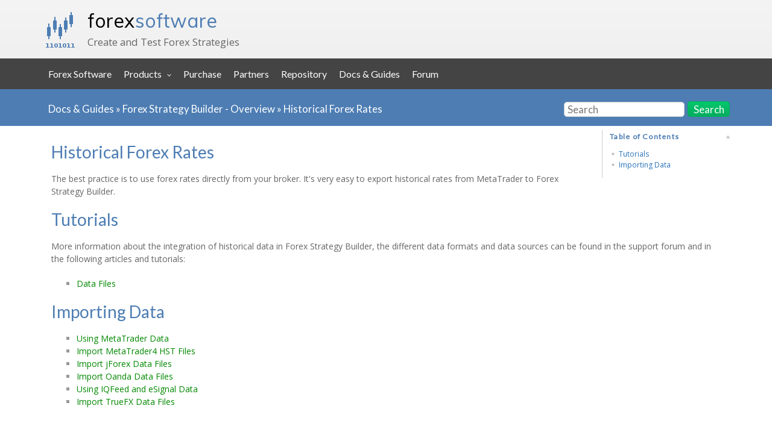

--- FILE ---
content_type: text/html; charset=utf-8
request_url: https://forexsb.com/wiki/fsb/rates
body_size: 5277
content:
<!DOCTYPE html>
<html lang="en" dir="ltr" class="no-js">
<head>
    <link href='https://fonts.googleapis.com/css?family=Open+Sans' rel='stylesheet' type='text/css'>
    <link href='https://fonts.googleapis.com/css?family=Muli' rel='stylesheet' type='text/css'>
    <link href='https://fonts.googleapis.com/css?family=Lato' rel='stylesheet' type='text/css'>
    <link href='https://designers.hubspot.com/hs-fs/hub/327485/file-2054199286-css/font-awesome.css' rel='stylesheet' type='text/css'>

    <meta charset="utf-8" />
    <!--[if IE]><meta http-equiv="X-UA-Compatible" content="IE=edge,chrome=1" /><![endif]-->
    <title>Historical Forex Rates [Forex Software]</title>
    <script>(function(H){H.className=H.className.replace(/\bno-js\b/,'js')})(document.documentElement)</script>

    <meta name="generator" content="DokuWiki"/>
<meta name="robots" content="index,follow"/>
<meta name="keywords" content="fsb,rates"/>
<meta name="description" content="Historical Forex Rates  The best practice is to use forex rates directly from your broker. It&#039;s very easy to export historical rates from MetaTrader to Forex Strategy Builder.   Tutorials  More information about the integration of historical data in Forex Strategy Builder, the different data formats and data sources can be found in the support forum and in the following articles and tutorials:"/>
<meta name="author" content="Miroslav Popov"/>
<link rel="search" type="application/opensearchdescription+xml" href="https://forexsb.com/wiki/lib/exe/opensearch.php" title="Forex Software"/>
<link rel="start" href="https://forexsb.com/wiki/"/>
<link rel="contents" href="https://forexsb.com/wiki/fsb/rates?do=index" title="Sitemap"/>
<link rel="manifest" href="https://forexsb.com/wiki/lib/exe/manifest.php" crossorigin="use-credentials"/>
<link rel="alternate" type="application/rss+xml" title="Recent Changes" href="https://forexsb.com/wiki/feed.php"/>
<link rel="alternate" type="application/rss+xml" title="Current namespace" href="https://forexsb.com/wiki/feed.php?mode=list&amp;ns=fsb"/>
<link rel="alternate" type="text/html" title="Plain HTML" href="https://forexsb.com/wiki/_export/xhtml/fsb/rates"/>
<link rel="alternate" type="text/plain" title="Wiki Markup" href="https://forexsb.com/wiki/_export/raw/fsb/rates"/>
<link rel="canonical" href="https://forexsb.com/wiki/fsb/rates"/>
<link rel="stylesheet" href="https://forexsb.com/wiki/lib/exe/css.php?t=dokuart&amp;tseed=1a2f7718196511f1e0fa17d4afad0557"/>
<script >var NS='fsb';var JSINFO = {"plugin":{"semantic":{"exposeWebService":1}},"plugins":{"vshare":{"youtube":"youtube\\.com\/.*[&?]v=([a-z0-9_\\-]+)","vimeo":"vimeo\\.com\\\/(\\d+)","slideshare":"slideshare.*id=(\\d+)","dailymotion":"dailymotion\\.com\/video\/([a-z0-9]+)","archiveorg":"archive\\.org\/(?:embed|details)\/([a-zA-Z0-9_\\-]+)","soundcloud":"soundcloud\\.com\/([\\w-]+\/[\\w-]+)","niconico":"nicovideo\\.jp\/watch\/(sm[0-9]+)","bitchute":"bitchute\\.com\\\/video\\\/([a-zA-Z0-9_\\-]+)","coub":"coub\\.com\\\/view\\\/([a-zA-Z0-9_\\-]+)","odysee":"odysee\\.com\/\\$\/(?:embed|download)\/([-%_?=\/a-zA-Z0-9]+)","youku":"v\\.youku\\.com\/v_show\/id_([0-9A-Za-z=]+)\\.html","bilibili":"bilibili\\.com\\\/video\\\/(BV[0-9A-Za-z]+)","msoffice":"(?:office\\.com.*[&?]videoid=([a-z0-9\\-]+))","msstream":"microsoftstream\\.com\\\/video\\\/([a-f0-9\\-]{36})","rutube":"rutube\\.ru\\\/video\\\/([a-z0-9]+)\\\/","gdrive":"drive\\.google\\.com\\\/file\\\/d\\\/([a-zA-Z0-9_-]+)\/"}},"id":"fsb:rates","namespace":"fsb","ACT":"show","useHeadingNavigation":1,"useHeadingContent":1};(function(H){H.className=H.className.replace(/\bno-js\b/,'js')})(document.documentElement);</script>
<script src="https://forexsb.com/wiki/lib/exe/jquery.php?tseed=8faf3dc90234d51a499f4f428a0eae43" defer="defer"></script>
<script src="https://forexsb.com/wiki/lib/exe/js.php?t=dokuart&amp;tseed=1a2f7718196511f1e0fa17d4afad0557" defer="defer"></script>
<script type="application/ld+json">{
    "@context": "http:\/\/schema.org\/",
    "@type": "WebSite",
    "url": "https:\/\/forexsb.com\/wiki\/",
    "name": "Forex Software",
    "potentialAction": {
        "@type": "SearchAction",
        "target": "https:\/\/forexsb.com\/wiki\/doku.php?do=search&amp;id={search_term_string}",
        "query-input": "required name=search_term_string"
    }
}</script>
<script type="application/ld+json">[
    {
        "@context": "http:\/\/schema.org\/",
        "@type": "Article",
        "headline": "Historical Forex Rates",
        "name": "Historical Forex Rates",
        "datePublished": "2010-06-07T05:14:44+00:00",
        "dateCreated": "2010-06-07T05:14:44+00:00",
        "dateModified": "2014-10-18T19:25:52+00:00",
        "description": "Historical Forex Rates  The best practice is to use forex rates directly from your broker. It's very easy to export historical rates from MetaTrader to Forex Strategy Builder.   Tutorials  More information about the integration of historical data in Forex Strategy Builder, the different data formats and data sources can be found in the support forum and in the following articles and tutorials:",
        "license": "https:\/\/creativecommons.org\/licenses\/by-nc\/4.0\/deed.en",
        "url": "https:\/\/forexsb.com\/wiki\/fsb\/rates",
        "mainEntityOfPage": {
            "@type": "WebPage",
            "@id": "https:\/\/forexsb.com\/wiki\/fsb\/rates"
        },
        "publisher": {
            "@type": "Organization",
            "name": "Forex Software",
            "logo": {
                "@type": "ImageObject",
                "url": "https:\/\/forexsb.com\/wiki\/\/\/forexsb.com\/wiki\/lib\/tpl\/dokuart\/images\/logo.png"
            }
        },
        "author": {
            "@context": "http:\/\/schema.org\/",
            "@type": "Person",
            "name": "Miroslav Popov",
            "email": null
        },
        "contributor": [
            {
                "@context": "http:\/\/schema.org\/",
                "@type": "Person",
                "name": "Miroslav Popov",
                "email": "info@forexsb.com"
            },
            {
                "@context": "http:\/\/schema.org\/",
                "@type": "Person",
                "name": "stefan thomas",
                "email": null
            },
            {
                "@context": "http:\/\/schema.org\/",
                "@type": "Person",
                "name": "Yavor Kirov",
                "email": null
            },
            {
                "@context": "http:\/\/schema.org\/",
                "@type": "Person",
                "name": "Adam Burgess",
                "email": null
            }
        ]
    },
    {
        "@context": "http:\/\/schema.org\/",
        "@type": "WebPage",
        "relatedLink": [
            "https:\/\/forexsb.com\/wiki\/fsb\/fsb_simplified",
            "https:\/\/forexsb.com\/wiki\/fsb\/introduction",
            "https:\/\/forexsb.com\/wiki\/fsb\/manual\/data_files",
            "https:\/\/forexsb.com\/wiki\/fsb\/manual\/installation",
            "https:\/\/forexsb.com\/wiki\/fsb\/manual\/menu\/market",
            "https:\/\/forexsb.com\/wiki\/fsb\/start",
            "https:\/\/forexsb.com\/wiki\/start"
        ]
    }
]</script>
    <meta name="viewport" content="width=device-width,initial-scale=1" />
    <link rel="shortcut icon" href="https://forexsb.com/wiki/lib/tpl/dokuart/images/favicon.ico" />
<link rel="apple-touch-icon" href="https://forexsb.com/wiki/lib/tpl/dokuart/images/apple-touch-icon.png" />
    </head>

<body>
    <!-- Google tag (gtag.js) -->
<script async src="https://www.googletagmanager.com/gtag/js?id=G-43KM9DGS3G"></script>
<script>
  window.dataLayer = window.dataLayer || [];
  function gtag(){dataLayer.push(arguments);}
  gtag('js', new Date());
  gtag('config', 'G-43KM9DGS3G');
</script>
<!-- End Google tag -->
    <style>


    /* --------- Navbar Responsive -------- */

    /* This button will show only in the responsive version.
        So keep it hidden on big screens/default.*/

    .fsb_nav_bar_toggle_button {
        display: none;
        float: left;
        background-color: #4d7db3;
        padding: 22px 20px;
        clear: both;
        color: #fff;
        font-weight: bold;
        font-size: 1.2em;
        height: 50px;
        -moz-box-sizing: border-box;
        box-sizing: border-box;
        -webkit-font-smoothing: antialiased;
        -moz-osx-font-smoothing: grayscale;
        -webkit-touch-callout: none;
        -webkit-user-select: none;
        -moz-user-select: none;
        -ms-user-select: none;
        user-select: none;
        text-decoration: none;
        position: relative;
        overflow: hidden;
    }

    .fsb_nav_bar_toggle_button:after {
        color: #fff;
        font-family: "responsivenav", sans-serif;
        font-style: normal;
        font-weight: normal;
        font-variant: normal;
        font-size: 20px;
        text-transform: none;
        position: absolute;
        content: "≡";
        text-indent: 0;
        text-align: center;
        line-height: 50px;
        speak: none;
        width: 37px;
        top: 0;
        right: 0;
    }

    .fsb_nav_bar_responsive_title {
        float: left;
        color: #fff;
        font-family: "Open Sans", sans-serif;
        font-size: 20px;
        line-height: 50px;
        margin-left: 10px;
        display: none;
    }

    .fsb_nav_bar_responsive_title span {
        color: #4d7db3;
    }

    @media screen and (max-width: 600px) {
        /* Hide the menu so it does not take up place. Enable from button. */
        .fsb_nav_bar {
            display: none;
        }

        /* Display button for enabling the menu. */
        .fsb_nav_bar_toggle_button {
            display: block;
        }

        /* Main menu items - make them appear horizontally */
        .fsb_nav_menu a {
            display: block;
            width: 100%;
        }

        /* Make submenu items SHOW (properly). */
        .dropdown-content {
            display: block;
            width: 100%;
            position: relative;
            border: none;
            padding-left: 20%
        }

        .dropdown {
            width: 100%
        }
        .fsb_nav_bar_responsive_title {
            display:block;
        }
    }

</style>

<div id="fsb_header">
	<div class="fsb_header_container fsb_container_width x760">
		<div class="fsb_header_title">
			<h1><a id="brd-title" href="https://forexsb.com">forex <span>software</span></a></h1>
			<p>Create and Test Forex Strategies</p>
		</div>
	</div>
	<div style="clear: both"></div>
</div>
<div style="clear: both"></div>
<div style="background-color: #444444">
    <a class="fsb_nav_bar_toggle_button"></a>
    <div class="fsb_nav_bar_responsive_title">forex <span>software</span></div>
    <div style="clear:both"></div>
</div>
<div class="fsb_nav_bar">
    <div class="fsb_header_container fsb_container_width container">
        <div class="fsb_nav_menu nav navbar-nav">
            <a href="https://forexsb.com">Forex Software</a>
            <div class="dropdown">
                <div class="dropbtn">Products</div>
                <div class="dropdown-content">
                    <a href="https://forexsb.com/expert-advisor-studio">Expert Advisor Studio</a>
                    <a href="https://forexsb.com/forex-strategy-builder">Forex Strategy Builder Professional</a>
                    <a href="https://forexsb.com/top-10-robots-app">Top 10 Robots App</a>
                    <a href="https://forexsb.com/express-generator">Express Generator</a>
                    <a href="https://forexsb.com/coinrang">CoinRang</a>
                    <a href="https://forexsb.com/trading-courses">Trading Courses</a>
                    <a href="https://forexsb.com/historical-forex-data">Historical Forex Data</a>
                </div>
            </div>
            <a href="https://forexsb.com/purchase">Purchase</a>
            <a href="https://forexsb.com/partners">Partners</a>
            <a href="https://forexsb.com/repository/">Repository</a>
            <a href="https://forexsb.com/wiki/">Docs &amp; Guides</a>
            <a href="https://forexsb.com/forum/">Forum</a>
        </div>
    </div>
    <div style="clear: both"></div>
</div>
<div style="clear: both"></div>


<script>
    var isResponsiveNavBarToggledOpen;
    document.addEventListener('DOMContentLoaded', DOMContentLoaded);
    function DOMContentLoaded() {
        var button = document.getElementsByClassName('fsb_nav_bar_toggle_button')[0];
        button.addEventListener('click', navBarToggleButton_Click, false);
        window.addEventListener('resize', restoreNavBarVisibilityWhenOver600px, false);
    }
    function navBarToggleButton_Click() {
        var navBar = document.getElementsByClassName('fsb_nav_bar')[0];
        if (navBar.style.display === 'none') {
            navBar.style.display = 'block';
            isResponsiveNavBarToggledOpen = true;
        } else {
            navBar.style.display = 'none';
            isResponsiveNavBarToggledOpen = false;
        }
    }
    function restoreNavBarVisibilityWhenOver600px() {
        var navBar = document.getElementsByClassName('fsb_nav_bar')[0];
        var bodyDimensions = getBodyDimensions();

        if (bodyDimensions.x > 600) {
            navBar.style.display = 'block';
        } else {
            navBar.style.display = 'none';
        }
    }

    function getBodyDimensions() {
        var documentElement = document.documentElement;
        var bodyElement = document.getElementsByTagName('body')[0];
        var x = window.innerWidth || documentElement.clientWidth || bodyElement.clientWidth;
        var y = window.innerHeight || documentElement.clientHeight || bodyElement.clientHeight;

        return {
            'x': x,
            'y': y
        };
    }
</script>

    <!-- BREADCRUMBS -->
            <div class="breadcrumbs  x760">
                            <div class="youarehere"><span class="bchead">You are here: </span><span class="home"><bdi><a href="https://forexsb.com/wiki/start" class="wikilink1" title="start" data-wiki-id="start">Docs &amp; Guides</a></bdi></span> » <bdi><a href="https://forexsb.com/wiki/fsb/start" class="wikilink1" title="fsb:start" data-wiki-id="fsb:start">Forex Strategy Builder - Overview</a></bdi> » <bdi><a href="https://forexsb.com/wiki/fsb/rates" class="wikilink1" title="fsb:rates" data-wiki-id="fsb:rates">Historical Forex Rates</a></bdi>
                    <div class="search-form"><form action="https://forexsb.com/wiki/start" method="get" role="search" class="search doku_form" id="dw__search" accept-charset="utf-8"><input type="hidden" name="do" value="search" /><input type="hidden" name="id" value="fsb:rates" /><div class="no"><input name="q" type="text" class="edit" title="[F]" accesskey="f" placeholder="Search" autocomplete="on" id="qsearch__in" value="" /><button value="1" type="submit" title="Search">Search</button><div id="qsearch__out" class="ajax_qsearch JSpopup"></div></div></form></div></div>

                                </div>
    	
    <!--[if lte IE 7 ]><div id="IE7"><![endif]--><!--[if IE 8 ]><div id="IE8"><![endif]-->
    <div id="dokuwiki__site">

        <div id="dokuwiki__top" class="dokuwiki site mode_show                        ">

        
<!-- ********** HEADER ********** -->
<div id="dokuwiki__header"><div class="pad group">

    
    <hr class="a11y" />
</div></div><!-- /header -->

        <div class="wrapper group">
            
            <!-- ********** CONTENT ********** -->
            <div id="dokuwiki__content"><div class="pad group">

                <div class="pageId"><span>fsb:rates</span></div>

                <div class="page group">
                                                            <!-- wikipage start -->
                    <!-- TOC START -->
<div id="dw__toc" class="dw__toc">
<h3 class="toggle">Table of Contents</h3>
<div>

<ul class="toc">
<li class="level1"><div class="li"><a href="#tutorials">Tutorials</a></div></li>
<li class="level1"><div class="li"><a href="#importing_data">Importing Data</a></div></li>
</ul>
</div>
</div>
<!-- TOC END -->

<h1 class="sectionedit1" id="historical_forex_rates">Historical Forex Rates</h1>
<div class="level1">

<p>
The best practice is to use forex rates directly from your broker. It&#039;s very easy to export historical rates from MetaTrader to Forex Strategy Builder. 
</p>

</div>

<h2 class="sectionedit2" id="tutorials">Tutorials</h2>
<div class="level2">

<p>
More information about the integration of historical data in Forex Strategy Builder, the different data formats and data sources can be found in the support forum and in the following articles and tutorials:
</p>
<ul>
<li class="level1"><div class="li"> <a href="https://forexsb.com/wiki/fsb/manual/data_files" class="wikilink1" title="fsb:manual:data_files" data-wiki-id="fsb:manual:data_files">Data Files</a></div>
</li>
</ul>

</div>

<h2 class="sectionedit3" id="importing_data">Importing Data</h2>
<div class="level2">
<ul>
<li class="level1"><div class="li"> <a href="https://forexsb.com/wiki/fsb/manual/metatrader_data" class="wikilink1" title="fsb:manual:metatrader_data" data-wiki-id="fsb:manual:metatrader_data">Using  MetaTrader Data</a></div>
</li>
<li class="level1"><div class="li"> <a href="https://forexsb.com/wiki/fsb/manual/metatrader4_data" class="wikilink1" title="fsb:manual:metatrader4_data" data-wiki-id="fsb:manual:metatrader4_data">Import MetaTrader4 HST Files</a></div>
</li>
<li class="level1"><div class="li"> <a href="https://forexsb.com/wiki/fsb/manual/jforex_data" class="wikilink1" title="fsb:manual:jforex_data" data-wiki-id="fsb:manual:jforex_data">Import jForex Data Files</a></div>
</li>
<li class="level1"><div class="li"> <a href="https://forexsb.com/wiki/fsb/manual/oanda_data" class="wikilink1" title="fsb:manual:oanda_data" data-wiki-id="fsb:manual:oanda_data">Import Oanda Data Files</a></div>
</li>
<li class="level1"><div class="li"> <a href="https://forexsb.com/wiki/fsb/manual/iqfeed_esignal_data" class="wikilink1" title="fsb:manual:iqfeed_esignal_data" data-wiki-id="fsb:manual:iqfeed_esignal_data">Using IQFeed and eSignal Data</a></div>
</li>
<li class="level1"><div class="li"> <a href="https://forexsb.com/wiki/fsb/manual/truefx_data" class="wikilink1" title="fsb:manual:truefx_data" data-wiki-id="fsb:manual:truefx_data">Import TrueFX Data Files</a></div>
</li>
</ul>

</div>
                    <!-- wikipage stop -->
                                    </div>

                            </div></div><!-- /content -->

            <hr class="a11y" />

            <!-- PAGE ACTIONS -->
                    </div><!-- /wrapper -->
        
        <!-- ********** FOOTER ********** -->
<div id="dokuwiki__footer"><div class="pad">
    Copyright © 2006 - 2026, Forex Software Ltd.
</div></div><!-- /footer -->
    </div></div><!-- /site -->

    <div class="no"><img src="https://forexsb.com/wiki/lib/exe/taskrunner.php?id=fsb%3Arates&amp;1768927439" width="2" height="1" alt="" /></div>
    <div id="screen__mode" class="no"></div>    <!--[if ( lte IE 7 | IE 8 ) ]></div><![endif]-->
</body>
</html>
